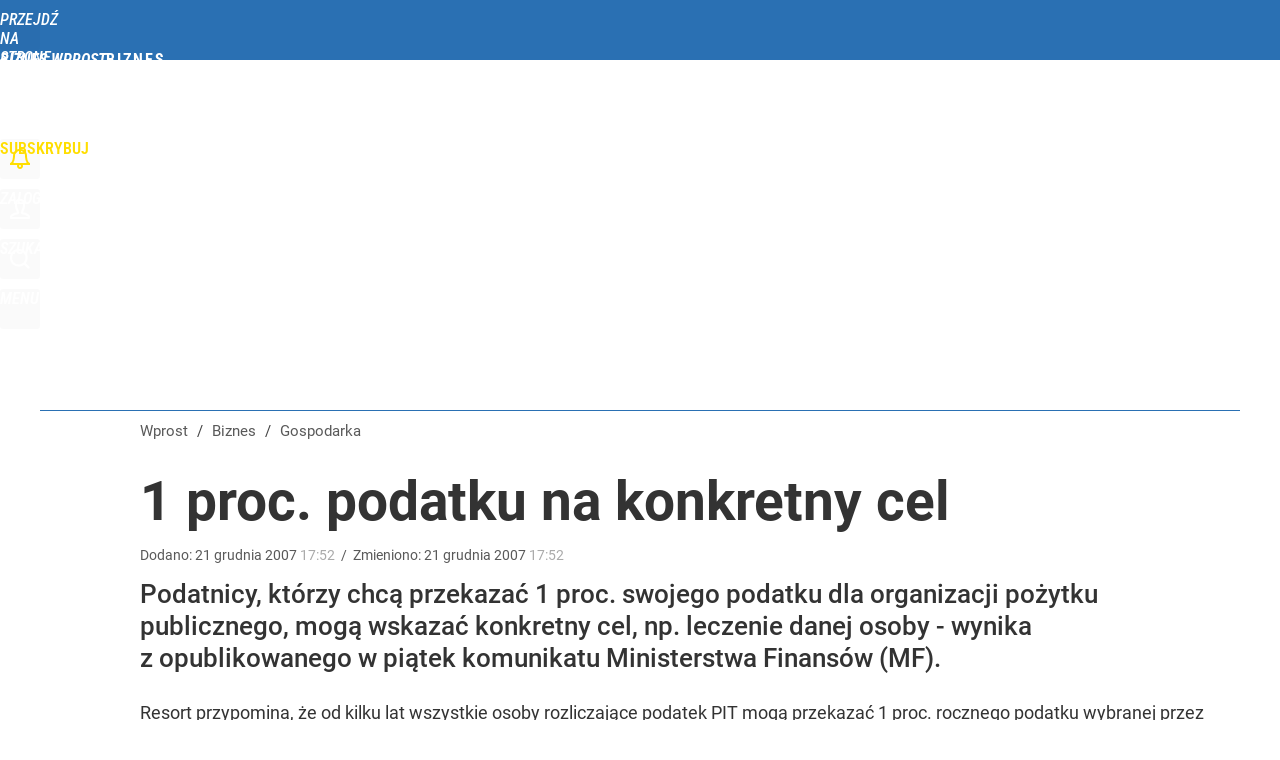

--- FILE ---
content_type: text/html; charset=utf-8
request_url: https://biznes.wprost.pl/user-info
body_size: 1514
content:
{"login":false,"block":"1levpqti1dgoocmdhpog23ko9hpgm9spjfidk7iq63okt9n0","sv":true,"id5":"[base64]","form":"<div class=\"login-custom-form\">                 \n    <div class=\"login-box disabled-select\">           \n    <form class=\"login-form\" method=\"post\" action=\"https:\/\/embed.wprost.pl\/sso\/p\/10\/\">\n        <fieldset>  \n        <legend>Logowanie<\/legend>    \n            <label for=\"username\">Login lub email<\/label>\n            <input type=\"text\" id=\"username\" placeholder=\"Podaj login lub email\" name=\"login\" required=\"required\" autocomplete=\"username\"> \n            <label for=\"password\">Has\u0142o<\/label>               \n            <input type=\"password\" id=\"password\" placeholder=\"Podaj has\u0142o\" name=\"password\" required=\"required\" autocomplete=\"current-password\"> \n        <\/fieldset>                                             \n        <button type=\"submit\" class=\"button button-action\">Zaloguj<\/button>\n        <input type=\"hidden\" name=\"token\" value=\"94aa539953b013152a37c6ceb1722dfb\">\n        <input class=\"button\" type=\"hidden\" id=\"form_referrer\" name=\"referrer\" value=\"\">\n    <\/form> \n    <div class=\"login-links disabled-select\">           \n        <a href=\"https:\/\/profil.wprost.pl\/przypomnij-haslo\" class=\"login-link-remind\" rel=\"nofollow\">Przypomnij has\u0142o<\/a>        <a href=\"https:\/\/www.wprost.pl\/regulamin\" class=\"login-link-regulations\" rel=\"nofollow\">Regulamin<\/a>   \n    <\/div>              \n        \n    <div id=\"soc-login-form\">\n    <fieldset class=\"disabled-select\">\n        <legend><span>Zaloguj si\u0119 <\/span>poprzez<span> serwisy spo\u0142eczno\u015bciowe<\/span>:<\/legend>  \n        <form method=\"post\" action=\"https:\/\/embed.wprost.pl\/sso\/f\/10\/\" class=\"inline\">\n            <input type=\"hidden\" id=\"form_token_f\" name=\"token\" value=\"94aa539953b013152a37c6ceb1722dfb\">\n            <input type=\"hidden\" id=\"form_referrer_f\" name=\"referrer\" value=\"\">\n            <button type=\"submit\" class=\"button facebook-button\"><\/button>\n        <\/form>          \n        <form method=\"post\" action=\"https:\/\/embed.wprost.pl\/sso\/t\/10\/\" class=\"inline\">\n            <input type=\"hidden\" id=\"form_token_t\" name=\"token\" value=\"94aa539953b013152a37c6ceb1722dfb\">\n            <input type=\"hidden\" id=\"form_referrer_t\" name=\"referrer\" value=\"\">\n            <button type=\"submit\" class=\"button twitter-button\"><\/button>\n        <\/form>\n        <form method=\"post\" action=\"https:\/\/embed.wprost.pl\/sso\/g\/10\/\" class=\"inline\">\n            <input type=\"hidden\" id=\"form_token_g\" name=\"token\" value=\"94aa539953b013152a37c6ceb1722dfb\">\n            <input type=\"hidden\" id=\"form_referrer_g\" name=\"referrer\" value=\"\">\n            <button type=\"submit\" class=\"button googleplus-button\"><\/button>\n        <\/form>  \n    <\/fieldset>   \n    <\/div>    \n    <\/div>\n            <div class=\"account-box disabled-select\">    \n        <strong>\n        <span>Nie masz konta?<br>Do\u0142\u0105cz i zyskaj!<\/span>   \n        <\/strong>\n                <a href=\"https:\/\/profil.wprost.pl\/nowe-konto\/?utm_source=biznes.wprost.pl&utm_medium=header&utm_campaign=nowe-konto\" class=\"login-link-create button-action\" rel=\"nofollow\">Utw\u00f3rz konto<\/a>\n    <\/div>   \n    <\/div>","agreements_url":"https:\/\/profil.wprost.pl\/edytuj-zgody","deep_object":{"current":{"wprost":{"article":{"site_name":"Biznes Wprost","host":"biznes.wprost.pl","path":"\/gospodarka\/120145\/1-proc-podatku-na-konkretny-cel.html","url":"https:\/\/biznes.wprost.pl\/gospodarka\/120145\/1-proc-podatku-na-konkretny-cel.html","id":120145,"title":"1 proc. podatku na konkretny cel","webtitle":"1 proc. podatku na konkretny cel","keywords":["pit","podatku","organizacji","cel","konkretny","poz","pieni\u0105dze","osoby","po\u017cytku","publicznego","mo\u017cna","np","leczenie","finans\u00f3w","informacje","mf","przez","przekaza\u0107","danej","pi\u0105tek"],"url_short":"https:\/\/biznes.wprost.pl\/120145","url_canonical":"https:\/\/biznes.wprost.pl\/gospodarka\/120145\/1-proc-podatku-na-konkretny-cel.html","container_path":"\/gospodarka\/","container_title":"Gospodarka","sponsored":0,"evergreen":0,"copyrighted":0,"payable":0,"premium":0,"word_count":263,"has_faq":0,"has_post":0,"has_quiz":0,"has_audio":0,"has_video":0,"has_recipe":0,"has_plugin":0,"has_gallery":0,"has_questioning":0,"has_presentation":0,"has_live_relation":0,"author":"","categories":["Gospodarka"],"publication":{"date":"2007-12-21","datetime":"2007-12-21T17:52:19+01:00","ts":1198255939,"day":"Fri","month":"Dec","year":"2007"}},"host_name":"biznes.wprost.pl","site_name":"Biznes Wprost"}}}}

--- FILE ---
content_type: text/html; charset=UTF-8
request_url: https://biznes.wprost.pl/hits.php
body_size: -269
content:
{"share_get":{"count":0,"schema":"wprost"},"display_set":{"set":1,"event_set":{"display":1},"count":2,"tsht":1768455606,"pt":null,"dt":"d","schema":"wprost"},"message_get":{"error":2,"message":0,"schema":"wprost"}}

--- FILE ---
content_type: text/plain; charset=utf-8
request_url: https://api.deep.bi/v1/streams/j7odeRmIZNFp/events
body_size: -73
content:
mkf0t3df-n1t6d1